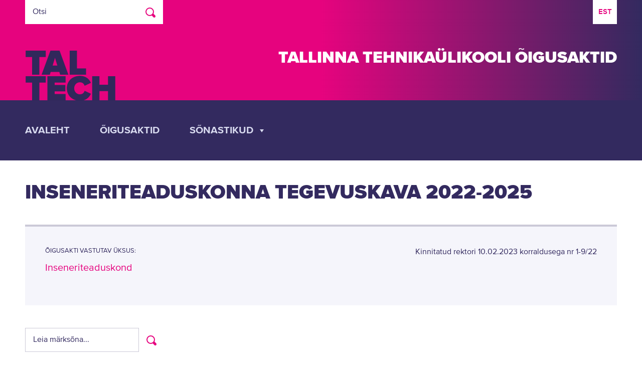

--- FILE ---
content_type: text/css
request_url: https://oigusaktid.taltech.ee/wp-content/themes/legislation/assets/plugins.css?ver=1.0.0
body_size: 1081
content:
/*
 ************************************************************
 *
 * CHILD-PLUGINS
 *
 ************************************************************
 *
 * ----------------------------------------------------------
 *
 * TABS
 *
 * ----------------------------------------------------------
 *
 * - WRAP
 */

#top .z-tabs
{
	font-family: "Proxima Nova";
	margin-top: 40px;
}

/*
 * - HREF
 */

#top .z-tabs a
{
	-webkit-transition: all 0.3s ease;
	   -moz-transition: all 0.3s ease;
	    -ms-transition: all 0.3s ease;
	     -o-transition: all 0.3s ease;
	        transition: all 0.3s ease;
}

#top .z-tabs > ul > li > a
{
	border-color: #dddddd;
	color: #332A5F;
}

#top .z-tabs > ul > li > a:hover
{
	color: #E6037E;
}

#top .z-tabs.z-multiline > ul > li > a
{
	text-transform: uppercase;
	letter-spacing: 0;
	font-weight: 600;
}

#top .z-tabs.clean.horizontal > ul > li.z-active > a,
#top .z-tabs .z-tabs-mobile > li > a
{
	color: #ffffff;
	border-color: #332a5f;
	background-color: #332a5f;
	-webkit-box-shadow: none;
	   -moz-box-shadow: none;
	        box-shadow: none;
}

/*
 * - LARGE
 */

@media only screen and (max-width: 989px)
{
	#top .z-tabs.large > ul > li > a
	{
		padding: 8px 16px;
		font-size: 14px;
	}
}

@media only screen and (max-width: 767px)
{
	#top .z-tabs.large > ul > li > a
	{
		padding: 16px;
		font-size: 14px;
	}
}

@media only screen and (min-width: 990px)
{
	#top .z-tabs.large > ul > li > a
	{
		padding: 16px 24px;
		font-size: 15px;
	}
}

/*
 * - HORIZONTAL
 */

#top .z-tabs.clean.horizontal > ul > li > a
{
	margin-right: 10px;
}

#top .z-tabs.clean.horizontal > ul > li:last-child > a
{
	margin-right: 0;
}

#top .z-tabs.clean.horizontal > .z-container > .z-content > .z-content-inner
{
	padding: 40px 0;
}

/*
 * - MOBILE
 */

#top .z-tabs .z-tabs-mobile
{
	border: none;
}

#top .z-tabs.mobile.top,
#top .z-tabs.mobile.top > .z-container
{
	margin-top: 30px;
}

#top .z-tabs.mobile > ul > li.z-active > a
{
	font-weight: 600;
}

#top .z-tabs.mobile > .z-container > .z-content > .z-content-inner
{
	padding: 0;
}

/*
 * ----------------------------------------------------------
 *
 * ACCORDION
 *
 * ----------------------------------------------------------
 *
 * - WIDGET
 */

#top .ui-widget
{
	font-family: "Proxima Nova";
}

#top .ui-widget-content
{
	border-color: #d9dbf045;
	color: #332a5f;
}

#top .ui-widget-content strong
{
	font-weight: 600;
}

/*
 * - ELEMENT
 */

#top .ui-accordion .ui-accordion-header
{
	padding: 1em;
	font-weight: 400;
	font-size: 110%;
}

#top .ui-accordion .ui-accordion-content
{
	padding: 1em;
}

/*
 * - CORNERS
 */

#top .ui-corner-all,
#top .ui-corner-top,
#top .ui-corner-bottom
{
	border-radius: 0;
}

/*
 * - STATE
 */

#top .ui-state-default
{
	border: none;
	background: #d9dbf045;
	color: #e6037e;
	-webkit-transition: all 0.3s ease;
	   -moz-transition: all 0.3s ease;
	    -ms-transition: all 0.3s ease;
	     -o-transition: all 0.3s ease;
	        transition: all 0.3s ease;
}

#top .ui-state-default:hover,
#top .ui-state-active
{
	background: #d9dbf0;
}

#top .ui-state-active .ui-icon
{
	background-image: url("http://download.jqueryui.com/themeroller/images/ui-icons_444444_256x240.png");
}

/*
 * ----------------------------------------------------------
 *
 * FILTER
 *
 * ----------------------------------------------------------
 *
 * - BASE
 */

#top .wpc-edit-filter-set
{
	display: none;
}

#top .wpc-filters-section
{
	margin-bottom: 40px;
}

#top .wpc-filters-main-wrap ul.wpc-filters-ul-list
{
	padding: 0;
	font-size: 14px;
	color: #332a5f;
}

#top .wpc-filters-main-wrap li.wpc-term-item:last-child
{
	margin-bottom: 0;
}

/*
 * - TITLE
 */

#top .wpc-filter-title
{
	margin-bottom: 20px;
	padding-bottom: 20px;
	border-bottom: 1px solid #332a5f30;
	text-transform: uppercase;
	font-weight: 600;
	font-size: 15px;
}

/*
 * - CHECKBOX
 */

#top .wpc-filters-main-wrap ul.wpc-filters-ul-list input
{
	margin-top: 3px;
}

#top .wpc-filters-main-wrap input[type="checkbox"]
{
	width: 19px;
	height: 19px;
	min-width: 19px;
	border-radius: 0;
}

#top .wpc-filters-main-wrap input[type="checkbox"]::after
{
	top: 0;
	left: 4px;
	width: 5px;
	height: 8px;
}

/*
 * - ITEM
 */

#top .wpc-filters-main-wrap li.wpc-term-item label
{
	white-space: nowrap;
	text-overflow: ellipsis;
	overflow: hidden;
	display: block;
	width: 100%;
}

#top .wpc-filters-main-wrap li.wpc-term-item a
{
	font-size: 15px;
	color: #332a5f;
}

#top .wpc-filters-main-wrap li.wpc-term-item a:hover
{
	color: #e6037e;
}

/*
 * - SORTING
 */

#top .wpc-orderby-select
{
	font-family: "Proxima Nova";
	font-weight: 400;
	font-size: 15px;
	width: 320px;
	padding: 15px;
	cursor: pointer;
	border-radius: 0;
	border: 1px solid #332a5f30;
	background-color: #ffffff;
	color: #332a5f;
}

#top .wpc-orderby-select option
{
	-webkit-appearance: none;
	   -moz-appearance: none;
	        appearance: none;
	font-family: "Arial";
	font-weight: 400;
	font-size: 15px;
	cursor: pointer;
}

--- FILE ---
content_type: text/css
request_url: https://oigusaktid.taltech.ee/wp-content/themes/legislation/assets/style.css?ver=1.0.0
body_size: 4002
content:
/*
 ************************************************************
 *
 * CHILD-FRAMEWORK
 *
 ************************************************************
 *
 * ----------------------------------------------------------
 *
 * GLOBAL
 *
 * ----------------------------------------------------------
 *
 * - FONT
 */

@font-face
{
	font-family: "Proxima Nova";
	src: url("../fonts/Mark Simonson - Proxima Nova Thin-webfont.woff2") format("woff2");
	font-weight: 200;
	font-style: normal;
}

@font-face
{
	font-family: "Proxima Nova";
	src: url("../fonts/394D58_11_0.woff2") format("woff2");
	font-weight: normal;
	font-style: normal;
}

@font-face
{
	font-family: "Proxima Nova";
	src: url("../fonts/Mark Simonson - Proxima Nova Semibold-webfont.woff2") format("woff2");
	font-weight: 500;
	font-style: normal;
}

@font-face
{
	font-family: 'Proxima Nova';
	src: url("../fonts/394D58_6_0.woff2") format("woff2");
	font-weight: 600;
	font-style: normal;
}

@font-face
{
	font-family: 'Proxima Nova';
	src: url("../fonts/394D58_2_0.woff2") format("woff2");
	font-weight: 800;
	font-style: normal;
}

/*
 * - TRANSITIONS
 */

a,
li,
ul,
ol,
dl,
dt,
dd,
h1,
h2,
h3,
h4,
h5,
h6,
span,
input,
button,
select,
strong,
textarea,
.button,
.toggler,
.colorbox,
.back,
.back::before
{
	-webkit-transition: all 0.3s ease;
	   -moz-transition: all 0.3s ease;
	    -ms-transition: all 0.3s ease;
	     -o-transition: all 0.3s ease;
	        transition: all 0.3s ease;
}

/*
 * - HTML
 */

*
{
	box-sizing: border-box;
}

html
{
	overflow-x: hidden;
}

body
{
	margin: 0;
	font-family: "Proxima Nova";
	font-size: 20px;
	color: #332a5f;
}

body .hide
{
	display: none !important;
}

/*
 * - TYPO
 */

#top a
{
	text-decoration: none;
	color: #e6037e;
}

#top a:hover
{
	color: #332a5f;
}

#top p
{
	line-height: 1.4;
}

#top strong
{
	font-weight: 600;
}

/*
 * - HEADING
 */

#top h1,
#top h2,
#top h3,
#top h4,
#top h5,
#top h6
{
	font-weight: 600;
	color: #E6037E;
}

#top h1
{
	font-size: 40px;
}

#top h2
{
	font-size: 27px
}

#top h3
{
	font-size: 24px
}

#top h4
{
	font-size: 20px
}

#top h5
{
	font-size: 18px
}

#top h6
{
	font-size: 16px
}

@media only screen and (max-width: 767px)
{

	#top h1
	{
		font-size: 32px;
	}

	#top h2
	{
		font-size: 24px
	}

	#top h3
	{
		font-size: 20px
	}

	#top h4
	{
		font-size: 18px
	}

	#top h5
	{
		font-size: 16px
	}

	#top h6
	{
		font-size: 14px
	}

}

/*
 * - ICON
 */

#top .icon
{
	display: flex;
	align-items: center;
}

#top .icon:before
{
	content: '';
	display: block;
	margin-top: 3px;
	margin-right: 15px;
	float: left;
	background-repeat: no-repeat;
	background-position: center;
	background-size: contain;
}

#top .icon.tel:before
{
	width: 15px;
	height: 25px;
	background-image: url("../img/phone.svg");
}

#top .icon.mail:before
{
	width: 23px;
	height: 16px;
	background-image: url("../img/email.svg");
}

#top .icon.search:before
{
	width: 20px;
	height: 21px;
	background-image: url("../img/loupe.svg");
}

#top .icon.doc:before
{
	flex: 0 0 14px;
	width: 14px;
	height: 18px;
	background-image: url("../img/doc.svg");
}

#top .icon.back:before
{
	width: 15px;
	height: 13px;
	background-image: url("../img/arrow_left.svg");
}

/*
 * ----------------------------------------------------------
 *
 * LIST
 *
 * ----------------------------------------------------------
 *
 * - WRAP
 */

#top ul
{
	margin: 0;
	padding: 0;
	list-style: none;
}

/*
 * - POSTS
 */

#top ul.posts li
{
	display: flex;
	align-items: center;
	margin-bottom: 10px;
	position: relative;
}

#top ul.posts + .load-more
{
	margin-top: 30px;
}

#top ul.posts li a
{
	white-space: nowrap;
	text-overflow: ellipsis;
	overflow: hidden;
	display: block;
	width: 100%;
}

@media only screen and (max-width: 767px)
{
	#top ul.posts li a
	{
		font-size: 13px;
	}
}

@media only screen and (min-width: 768px)
{
	#top ul.posts li a
	{
		font-size: 18px;
	}
}

#top ul.posts li .date
{
	display: inline-block;
	text-align: center;
	font-size: 16px;
	min-width: 100px;
	margin-right: 20px;
	padding: 10px 0;
	background-color: #d9dbf045;
}

@media only screen and (max-width: 767px)
{
	#top ul.posts li .date
	{
		min-width: 60px;
		margin-right: 10px;
		font-size: 13px;
	}
}

/*
 * ----------------------------------------------------------
 *
 * FORM
 *
 * ----------------------------------------------------------
 *
 * - PLACEHOLDER
 */

::-webkit-input-placeholder
{
	color: #332a5f;
	font-size: 16px;
}

::-moz-placeholder
{
	font-size: 16px;
	color: #332a5f;
}

:-ms-input-placeholder
{
	font-size: 16px;
	color: #332a5f;
}

:-moz-placeholder
{
	font-size: 16px;
	color: #332a5f;
}

/*
 * - INPUT
 */

#top input
{
	font-family: inherit;
	font-size: 16px;
	padding: 10px;
	border: 1px solid #332a5f40;
	border-radius: 0;
	background-color: #ffffff;
	color: #332a5f;
}

#top input:focus
{
	outline: none !important;
}

#top input[type="submit"]
{
	position: relative;
	top: 0;
	z-index: 2;
	height: 100%;
	padding: 0;
	cursor: pointer;
	border: none;
	text-align: right;
	font-weight: 600;
	font-size: 20px;

}

#top button
{
	padding: 0;
	cursor: pointer;
	border: 0;
	border-radius: 0;
	background-color: #ffffff;
}

#top button:focus
{
    outline: none !important;
}

/*
 * - BUTTON
 */

#top .button
{
	display: inline-block;
	min-width: 120px;
	margin: 0;
	padding: 20px;
	text-align: center;
	text-transform: uppercase;
	font-weight: 600;
	border: 1px solid #332a5f30;
	cursor: pointer;
}

#top .button:hover,
#top .button.active
{
	background-color: #e6037e;
	border-color: #e6037e;
	color: #ffffff;
}

@media only screen and (max-width: 767px)
{
	#top .button
	{
		width: 100%;
		font-size: 16px;
	}
}

@media only screen and (min-width: 768px)
{
	#top .button
	{
		font-size: 21px;
	}
}

/*
 * ----------------------------------------------------------
 *
 * WRAP
 *
 * ----------------------------------------------------------
 *
 * - MAIN
 */

#top .main
{
	display: block;
	padding: 20px 0;
	min-height: 720px;
}

#top.single-format-standard .main
{
	padding-bottom: 0;
}

/*
 * - SECTION
 */

#top section
{
	padding: 20px 0;
}

/*
 * - CONTAINER
 */

#top .flex-container
{
	display: flex;
}

#top .container
{
	width: 1340px;
	margin: 0 auto;
	position: relative;
}

@media (max-width: 1439px)
{
	#top .container
	{
		width: 1180px;
	}
}

@media (max-width: 1279px)
{
	#top .container
	{
		width: 960px;
	}
}

@media (max-width: 989px)
{
	#top .container
	{
		width: 100%;
		padding: 0 30px;
	}
}

@media (max-width: 380px)
{
	#top .container
	{
		padding: 0 20px;
	}
}

/*
 * - COLORBOX
 */

#top .colorbox
{
	padding: 40px;
}

@media (max-width: 989px)
{

	#top .colorbox
	{
		padding: 30px;
	}

}

#top .colorbox-lightgray
{
	background-color: #d9dbf045;
}

/*
 * ----------------------------------------------------------
 *
 ************************************************************
 *
 * CHILD-HEADER
 *
 ************************************************************
 *
 * ----------------------------------------------------------
 *
 * HEADER
 *
 * ----------------------------------------------------------
 *
 * - WRAP
 */

#top .header
{
	color: #ffffff;
}

#top .header .container
{
	height: 100%;
}

#top .header .navigation
{
	background: #332a5f;
}

/*
 * - INFO
 */

#top .header .info
{
	margin-bottom: 60px;
	text-transform: uppercase;
	font-weight: 700;
	font-size: 33px;
}

@media (max-width: 1279px)
{
	#top .header .info
	{
		margin-bottom: 80px;
		font-size: 24px;
	}
}

@media (max-width: 989px)
{
	#top .header .info
	{
		width: 50%;
	}
}

@media (max-width: 767px)
{
	#top .header .info
	{
		width: 100%;
		margin-top: 70px;
		margin-bottom: 0;
		text-align: right;
		font-size: 18px;
	}
}

/*
 * - LOGO
 */

#top .header .logo
{
	position: absolute;
	bottom: -1px;
	left: 0;
}

@media (max-width: 989px)
{
	#top .header .logo
	{
		left: 30px;
	}
}

@media (max-width: 380px)
{
	#top .header .logo
	{
		left: 20px;
	}
}

#top .header .logo a
{
	display: block;
	width: 180px;
	height: 100px;
	background-image: url("../img/logo.svg");
	background-repeat: no-repeat;
	background-position: center;
	background-size: contain;
	text-indent: -99999px;
}

@media (max-width: 480px)
{
	#top .header .logo a
	{
		width: 144px;
		height: 80px;
	}
}

/*
 * - SEARCHBOX
 */

#top .header .searchbox
{
	position: absolute;
	top: 0;
	left: 0;
}

#top .header .searchbox form
{
	display: flex;
	align-items: center;
	height: 48px;
}

@media (max-width: 380px)
{
	#top .header .searchbox form
	{
		width: 200px;
	}
}

#top .header .searchbox input
{
	height: 100%;
	padding-left: 15px;
	padding-right: 15px;
	border: 0;
}

@media (max-width: 380px)
{
	#top .header .searchbox input
	{
		padding-right: 10px;
	}
}

#top .header .searchbox button
{
	height: 100%;
	padding-right: 15px;
	padding-left: 15px;
}

#top .header .searchbox button .icon:before
{
	margin-top: 0;
	margin-right: 0;
}

/*
 * - LANG
 */

#top .header .lang
{
	position: absolute;
	top: 0;
	right: 0;
	display: flex;
}

#top .header .lang > div
{
	padding: 0;
	border: none;
}

#top .header .lang ul,
#top .header .lang li
{
	display: flex;
    text-align: center;
}

#top .header .lang li a
{
	width: 48px;
	height: 48px;
	line-height: 48px;
	padding: 0;
	color: #ffffff;
	font-size: 15px;
	font-weight: 500;
	opacity: 1;
}

#top .header .lang li.wpml-ls-current-language a
{
	background: #ffffff;
	color: #e6037e;
}

#top .header .lang li a:not(.wpml-ls-current-language):hover
{
	opacity: 0.8;
}

#top .header .lang li.wpml-ls-item-et 
{
	order: 1;
}

#top .header .lang li.wpml-ls-item-en
{
	order: 2;
}

/*
 * - MENU
 */

#top .header ul.mega-menu > li.mega-menu-item > a.mega-menu-link
{
	font-weight: 600 !important;
}

@media (max-width: 1279px)
{
	#top .header ul.mega-menu > li.mega-menu-item > a.mega-menu-link
	{
		font-size: 18px !important;
	}
}

@media (max-width: 989px)
{
	#top .header ul.mega-menu ul.mega-sub-menu 
	{
		padding: 10px 0 !important;
	}
}

/*
 * ----------------------------------------------------------
 *
 * HEADER: TOP
 *
 * ----------------------------------------------------------
 *
 * - WRAP
 */

#top .header .top
{
	position: relative;
	height: 200px;
	background: #e6037e;
	background: linear-gradient(90deg, #e6037e 50%, #332a5f 100%);
}

@media (max-width: 480px)
{
	#top .header .top
	{
		height: 240px;
	}
}

/*
 * - CONTAINER
 */

#top .header .top .container
{
	display: flex;
	align-items: flex-end;
	justify-content: flex-end;
}

@media (max-width: 767px)
{
	#top .header .top .container
	{
		align-items: flex-start;
	}
}

/*
 * ----------------------------------------------------------
 *
 ************************************************************
 *
 * CHILD-FOOTER
 *
 ************************************************************
 *
 * ----------------------------------------------------------
 *
 * FOOTER
 *
 * ----------------------------------------------------------
 *
 * - WRAP
 */

#top .footer
{
	height: 120px;
	padding: 20px 0;
	background: #332a5f;
	font-weight: 500;
	font-size: 18px;
	color: #ffffff;
}

@media only screen and (max-width: 767px)
{
	#top .footer
	{
		height: auto;
		padding: 40px 0;
		font-size: 16px;
	}
}

/*
 * - CONTAINER
 */

#top .footer .container
{
	display: flex;
	align-items: center;
	justify-content: space-between;
	height: 100%;
}

@media only screen and (max-width: 767px)
{
	#top .footer .container
	{
		flex-direction: column;
		align-items: flex-start;
		justify-content: flex-start;
	}
}

/*
 * - TYPO
 */

#top .footer a
{
	color: #d9dbf0;
}

#top .footer a:hover
{
	color: #ffffff;
}

#top .footer .goto a
{
	text-transform: uppercase;
}

/*
 * - CONTACT
 */

#top .footer .contact
{
	display: flex;
}

@media only screen and (max-width: 767px)
{

	#top .footer .contact
	{
		flex: 2;
		flex-direction: column;
		align-items: flex-start;
		width: 100%;
		margin: 30px 0;
		padding: 30px 0;
		border-top: 1px solid #ffffff30;
		border-bottom: 1px solid #ffffff30;
	}

	#top .footer .contact > div
	{
		width: 100%;
	}

}

#top .footer .contact a
{
	margin-right: 40px;
}

#top .footer .contact a:last-of-type
{
	margin-right: 0;
}

@media (max-width: 989px)
{
	#top .footer .contact a
	{
		margin-right: 30px;
	}
}

@media (max-width: 767px)
{
	#top .footer .contact a:not(:last-child)
	{
		margin-bottom: 20px;
	}
}

/*
 * ----------------------------------------------------------
 *
 ************************************************************
 *
 * CHILD-CONTENT
 *
 ************************************************************
 *
 * ----------------------------------------------------------
 *
 * GLOBAL
 *
 * ----------------------------------------------------------
 *
 * - HIGHLIGHT
 */

#top .highlight
{
	background: #332a5f;
	color: #ffffff;
}

/*
 * ----------------------------------------------------------
 *
 * DOCS
 *
 * ----------------------------------------------------------
 *
 * - WRAP
 */

#top .docs ul
{
	display: flex;
	flex-flow: column wrap;
	margin-top: 20px;
}

@media only screen and (max-width: 989px)
{
	#top .docs ul
	{
		align-content: flex-start;
	}
}

@media only screen and (min-width: 990px)
{
	#top .docs ul
	{
		align-content: flex-end;
	}
}

/*
 * - LIST
 */

#top .docs li
{
	margin: 5px 0;
}

/*
 * - HREF
 */

@media only screen and (max-width: 767px)
{
	#top .docs a
	{
		font-size: 14px;
	}
}

@media only screen and (min-width: 768px)
{
	#top .docs a
	{
		font-size: 17px;
	}
}

/*
 * - SPAN
 */

#top .docs span[class*="simple-icon-"]
{
	padding-top: 5px;
	margin-right: 5px;
}

#top .docs span[class*="simple-icon-"] svg
{
	display: block;
}

@media only screen and (max-width: 767px)
{
	#top .docs span[class*="simple-icon-"]
	{
		width: 14px;
		height: 14px;
	}
}

@media only screen and (min-width: 768px)
{
	#top .docs span[class*="simple-icon-"]
	{
		width: 24px;
		height: 24px;
	}
}

/*
 * ----------------------------------------------------------
 *
 * TABLEPRESS
 *
 * ----------------------------------------------------------
 *
 * - WRAP
 */

#top .tablepress
{
	--head-bg-color: #f5f5f5;
}

/*
 * ----------------------------------------------------------
 *
 * SMART PROCESSES
 *
 * ----------------------------------------------------------
 *
 * - WRAP
 */

#top .processes ul
{
	background-color: #ffffff;
	-webkit-box-shadow: 3px 3px 3px 1px #ccd0dc30;
	   -moz-box-shadow: 3px 3px 3px 1px #ccd0dc30;
	        box-shadow: 3px 3px 3px 1px #ccd0dc30;
}

@media only screen and (max-width: 989px)
{

	#top .processes
	{
		width: 100%;
		margin-bottom: 30px;
	}

	#top .processes ul
	{
		padding: 20px;
		font-size: 14px;
	}

}

@media only screen and (min-width: 990px)
{
	#top .processes
	{
		position: relative;
	}

	#top .processes ul
	{
		position: absolute;
		top: 98px;
		left: 0;
		padding: 30px;
		min-width: 480px;
		font-size: 16px;
	}

}

@media only screen and (min-width: 768px) and (max-width: 1279px)
{
	#top .processes ul
	{
		top: 92px;
	}
}

/*
 * - BUTTON
 */

@media only screen and (max-width: 767px)
{
	#top .processes .button
	{
		width: 100%;
	}
}

@media only screen and (min-width: 768px) and (max-width: 1279px)
{
	#top .processes .button
	{
		font-size: 18px;
	}
}

/*
 * ----------------------------------------------------------
 *
 * HEADBAR
 *
 * ----------------------------------------------------------
 *
 * - WRAP
 */

#top .headbar
{
	display: flex;
	flex-flow: row wrap;
	align-items: center;
	justify-content: space-between;
	width: 100%;
	margin-bottom: 40px;
	padding-bottom: 40px;
	border-bottom: 4px solid #332a5f40;
}

@media only screen and (max-width: 767px)
{

	#top .headbar > div
	{
		width: 100%;
	}

	#top .headbar
	{
		margin-bottom: 30px;
		padding-bottom: 30px;
	}

}

/*
 * - BREADS
 */

#top .headbar .breads
{
	width: 100%;
}

#top .headbar .breads .separator
{
	margin: 0 10px;
}

#top .headbar .breads p
{
	display: flex;
	line-height: 1.8;
	font-size: 15px;
}

#top .headbar .breads p > a
{
	display: inline-block;
	width: 100%;
	overflow: hidden;
	white-space: nowrap;
	text-overflow: ellipsis;
}

@media only screen and (max-width: 1279px)
{

	#top .headbar .breads p
	{
		flex-flow: column wrap;
	}

	#top .headbar .breads .separator
	{
		display: none;
	}
	
	#top .headbar .breads p > .breadcrumb_last
	{
		display: inline-block;
		width: 100%;
		overflow: hidden;
		white-space: nowrap;
		text-overflow: ellipsis;
	}

}

@media only screen and (min-width: 1280px)
{
	#top .headbar .breads p > a
	{
		width: auto;
		max-width: 300px;
	}
}

/*
 * - TITLE
 */

#top .headbar .title
{
	margin: 0;
	line-height: 1.2;
	text-transform: uppercase;
	font-weight: 700;
	color: #332a5f;
}

/*
 * - CHILDS
 */

#top .headbar .childs
{
	display: none;
	margin-top: 40px;
}

#top .headbar .childs a
{
	font-size: 16px;
}

@media only screen and (max-width: 767px)
{

	#top .headbar .childs
	{
		margin-top: 30px;
	}

}

/*
 * - BUTTON
 */

#top .headbar .report .button
{
	font-size: 16px;
}

@media only screen and (max-width: 989px)
{
	#top .headbar .report
	{
		margin-top: 30px;
	}
}

/*
 * ----------------------------------------------------------
 *
 * MODULES
 *
 * ----------------------------------------------------------
 *
 * - WRAP
 */

#top .modules
{
	display: flex;
	justify-content: space-between;
}

@media only screen and (max-width: 989px)
{

	#top .modules
	{
		flex-flow: column wrap;
	}

	#top .modules > div
	{
		width: 100%;
	}

}

@media only screen and (min-width: 990px)
{

	#top .modules
	{
		flex-flow: row wrap;
	}

	#top .modules > div.processes
	{
		width: 30%;
	}

	#top .modules > div.revisions
	{
		width: calc(70% - 30px);
	}

	#top .modules > div.docs
	{
		width: 100%;
	}

}

/*
 * - REVISIONS
 */

#top .modules .revisions
{
	flex-grow: 1;
}

@media only screen and (max-width: 989px)
{

	#top .modules .revisions
	{
		text-align: left;
		font-size: 14px;
	}

}

@media only screen and (min-width: 990px)
{

	#top .modules .revisions
	{
		text-align: right;
		font-size: 16px;
	}

}

/*
 * - DEPARTMENTS
 */

#top .modules .departments
{
	margin-bottom: 20px;
}

#top .modules .departments .title
{
	display: block;
	margin-bottom: 10px;
	text-transform: uppercase;
	font-size: 13px;
}

/*
 * ----------------------------------------------------------
 *
 ************************************************************
 *
 * CHILD-POSTS
 *
 ************************************************************
 *
 * ----------------------------------------------------------
 *
 * ARCHIVE
 *
 * ----------------------------------------------------------
 *
 * - CONTAINER
 */

#top .archive .container
{
	display: flex;
	justify-content: space-between;
}

@media only screen and (max-width: 767px)
{
	#top .archive .container
	{
		flex-flow: column wrap;
	}
}

@media only screen and (min-width: 768px)
{
	#top .archive .container
	{
		flex-flow: row wrap;
	}
}

/*
 * - COLS
 */

@media only screen and (max-width: 989px)
{

	#top .archive .sidebar,
	#top .archive .content
	{
		width: 100%;
	}

	#top .archive .sidebar
	{
		margin-bottom: 20px;
	}

}

@media only screen and (min-width: 990px)
{

	#top .archive .sidebar
	{
		width: 30%;
	}

	#top .archive .content
	{
		width: calc(70% - 40px);
	}

}

/*
 * - HEADBAR
 */

@media only screen and (max-width: 767px)
{

	#top .archive .headbar .heading,
	#top .archive .headbar .sorting
	{
		width: 100%;
	}

	#top .archive .headbar .sorting
	{
		margin-top: 20px;
	}

}

/*
 * - SIDEBAR
 */

#top .archive .sidebar
{
	padding: 20px;
	background-color: #d9dbf045;
}

/*
 * ----------------------------------------------------------
 *
 * SEARCH
 *
 * ----------------------------------------------------------
 *
 * - WRAP
 */

#top.search .count
{
	color: #e6037e;
}

/*
 * ----------------------------------------------------------
 *
 * SINGLE
 *
 * ----------------------------------------------------------
 *
 * - WRAP
 */

#top.single .legislation
{
	margin-bottom: 40px;
}

/*
 * - HEADBAR
 */

#top.single .headbar
{
	margin-bottom: 0;
}

#top.single .headbar .heading
{
	width: 100%;
}

#top.single.postid-7105 .headbar .heading,
#top.single.postid-5816 .headbar .heading
{
	width: auto;
}

#top.single .headbar .title.icon::before
{
	position: relative;
	top: 3px;
	width: 30px;
	flex: 0 0 30px;
	height: 40px;
	margin-right: 30px;
}

@media only screen and (max-width: 767px)
{

	#top.single .headbar .title.icon
	{
		align-items: start;
	}

	#top.single .headbar .title.icon::before
	{
		top: 10px;
	}

}

/*
 * - KEYWORD
 */

#top.single .keyword
{
	margin-top: 45px;
	display: flex;
align-items: center;
height: 48px;
}

#top.single .keyword input
{
	height: 100%;
	padding-left: 15px;
	padding-right: 15px;
}

@media (max-width: 380px)
{
	#top.single .keyword input
	{
		padding-right: 10px;
	}
}

#top.single .keyword button
{
	height: 100%;
	padding-right: 15px;
	padding-left: 15px;
}

#top.single .keyword button .icon:before
{
	margin-top: 0;
	margin-right: 0;
}

/*
 * - CONTENT
 */

#top.single .content
{
	margin-top: 45px;
}

#top.single .content h1
{
	color: #e6037e;
}

/*
 * - BOTTOM
 */

#top.single .bottom
{
	margin-top: 80px;
	padding-top: 60px;
	text-align: right;
	border-top: 2px solid #d9dbf0;
}

@media (max-width: 430px)
{
	#top.single .bottom
	{
		margin-top: 60px;
		padding-top: 40px;
	}
}

#top.single .bottom h4
{
	margin: 0;
	font-weight: 600;
}

#top.single .bottom .text
{
	margin-top: 30px;
	line-height: 1.2;
	font-size: 17px;
}

/*
 * - CTA
 */

#top.single .cta
{
	display: flex;
	align-items: center;
	height: 125px;
	background: #d9dbf0;
}

@media (max-width: 430px)
{
	#top.single .cta
	{
		height: 100px;
	}
}

/*
 * - BACK
 */

#top.single .back
{
	display: inline-flex;
	font-weight: 600;
	color: #332a5f;
	text-transform: uppercase;
	opacity: 1;
}

#top.single .back:before
{
	position: relative;
	top: 3px;
	right: 0;
	margin-right: 25px;
}

#top.single .back:hover
{
	opacity: 0.8;
}

#top.single .back:hover:before
{
	right: 3px;
}

/*
 * ----------------------------------------------------------
 * 
 ************************************************************
 *
 * CHILD-PAGES
 *
 ************************************************************
 *
 * ----------------------------------------------------------
 *
 * MODIFIED
 *
 * ----------------------------------------------------------
 *
 * - BUTTON
 */

#top .modified .load-modified
{
	margin-top: 30px;
}

/*
 * ----------------------------------------------------------
 *
 * GLOSSARY
 *
 * ----------------------------------------------------------
 *
 * - ROW
 */

#top .glossary dl
{
	display: flex;
	flex-flow: row wrap;
	justify-content: space-between;
	border-top: 1px solid #d9dbf045;
	padding: 10px 0;
	margin: 0;
}

#top .glossary dl:last-child
{
	border-bottom: 1px solid #d9dbf045;
}

/*
 * - COL
 */

#top .glossary dt,
#top .glossary dd
{
	margin: 0;
}

#top .glossary dt
{
	font-size: 14px;
	font-weight: 500;
	background: #d9dbf045;
}

#top .glossary dd
{
	font-size: 15px;
	align-self: center;
	padding: 10px 0;
}

@media only screen and (max-width: 989px)
{

	#top .glossary dt,
	#top .glossary dd
	{
		width: 100%;
	}

	#top .glossary dt
	{
		padding: 10px;
	}

}

@media only screen and (min-width: 990px)
{

	#top .glossary dt
	{
		width: 240px;
		padding: 20px;
	}

	#top .glossary dd
	{
		width: calc(100% - 270px);
	}

}

--- FILE ---
content_type: image/svg+xml
request_url: https://oigusaktid.taltech.ee/wp-content/themes/legislation/img/email.svg
body_size: 219
content:
<svg xmlns="http://www.w3.org/2000/svg" width="23.543" height="16.775" viewBox="0 0 23.543 16.775">
  <g id="email" transform="translate(0 -33.085)">
    <path id="Path_10" data-name="Path 10" d="M167.1,48.886c0-.027.019-.053.017-.08l-7.185,6.923,7.176,6.7c0-.048-.009-.1-.009-.145Z" transform="translate(-143.571 -14.113)" fill="#e6037e"/>
    <path id="Path_11" data-name="Path 11" d="M25.146,126.9l-2.933,2.822a.767.767,0,0,1-1.055.008l-2.925-2.726-7.223,6.962a1.664,1.664,0,0,0,.562.112H31.79a1.663,1.663,0,0,0,.807-.222Z" transform="translate(-9.884 -84.22)" fill="#e6037e"/>
    <path id="Path_12" data-name="Path 12" d="M17.291,43.894,28.256,33.332a1.662,1.662,0,0,0-.847-.247H7.191a1.666,1.666,0,0,0-1.061.4Z" transform="translate(-5.503)" fill="#e6037e"/>
    <path id="Path_13" data-name="Path 13" d="M0,52.1V65.242a1.668,1.668,0,0,0,.072.435l7.133-6.869Z" transform="translate(0 -17.07)" fill="#e6037e"/>
  </g>
</svg>


--- FILE ---
content_type: image/svg+xml
request_url: https://oigusaktid.taltech.ee/wp-content/themes/legislation/img/arrow_left.svg
body_size: 90
content:
<svg xmlns="http://www.w3.org/2000/svg" width="12.469" height="10.469" viewBox="0 0 12.469 10.469">
  <g id="Component_1_22" data-name="Component 1 – 22" transform="translate(12.469 10.469) rotate(180)">
    <g id="right" transform="translate(-48.907)">
      <g id="Group_32" data-name="Group 32" transform="translate(48.907)">
        <path id="Path_8" data-name="Path 8" d="M50.141,0,48.907,1.234l4,4-4,4,1.234,1.234,5.234-5.234Z" transform="translate(-48.907)" fill="#e6037e"/>
      </g>
    </g>
    <g id="right-2" data-name="right" transform="translate(-42.907)">
      <g id="Group_32-2" data-name="Group 32" transform="translate(48.907)">
        <path id="Path_8-2" data-name="Path 8" d="M50.141,0,48.907,1.234l4,4-4,4,1.234,1.234,5.234-5.234Z" transform="translate(-48.907)" fill="#e6037e"/>
      </g>
    </g>
  </g>
</svg>


--- FILE ---
content_type: image/svg+xml
request_url: https://oigusaktid.taltech.ee/wp-content/themes/legislation/img/logo.svg
body_size: 416
content:
<svg xmlns="http://www.w3.org/2000/svg" width="144.311" height="80.783" viewBox="0 0 144.311 80.783">
  <g id="Logo" transform="translate(-139 -86.783)">
    <path id="Path_1" data-name="Path 1" d="M10.357,38.827V10.245H0V0H32.347V10.245h-10.3V38.827Z" transform="translate(139 86.783)" fill="#31285b"/>
    <path id="Path_2" data-name="Path 2" d="M103.948,38.827l-1.385-4.541H88.672l-1.39,4.541H74.032L88.267,0h14.7L117.2,38.827Zm-8.331-27.3L91.8,24.041h7.638Z" transform="translate(90.617 86.783)" fill="#31285b"/>
    <path id="Path_3" data-name="Path 3" d="M204.7,38.827V0h11.69V28.582h14.64V38.827Z" transform="translate(5.219 86.783)" fill="#31285b"/>
    <path id="Path_4" data-name="Path 4" d="M10.357,157.907V129.325H0V119.08H32.347v10.245h-10.3v28.582Z" transform="translate(139 8.959)" fill="#31285b"/>
    <path id="Path_5" data-name="Path 5" d="M101.083,157.907V119.08h29.284v10.245H112.773v3.842h17.189v10.245H112.773v4.25h17.594v10.245Z" transform="translate(72.938 8.959)" fill="#31285b"/>
    <path id="Path_6" data-name="Path 6" d="M191.332,137.316c0-11.992,9.146-20.083,21.236-20.083,10.13,0,15.219,5.937,17.537,11.293l-10.069,4.714a8.2,8.2,0,0,0-7.468-5.646c-5.612,0-9.372,4.306-9.372,9.722s3.76,9.722,9.372,9.722a8.2,8.2,0,0,0,7.468-5.648l10.069,4.657c-2.257,5.181-7.407,11.352-17.537,11.352C200.478,157.4,191.332,149.249,191.332,137.316Z" transform="translate(13.957 10.166)" fill="#31285b"/>
    <path id="Path_7" data-name="Path 7" d="M334.651,157.907V143.064H320.822v14.843h-11.69V119.08h11.69v13.739h13.829V119.08h11.69v38.827Z" transform="translate(-63.031 8.959)" fill="#31285b"/>
  </g>
</svg>


--- FILE ---
content_type: image/svg+xml
request_url: https://oigusaktid.taltech.ee/wp-content/themes/legislation/img/loupe.svg
body_size: 118
content:
<svg xmlns="http://www.w3.org/2000/svg" width="20.989" height="21.068" viewBox="0 0 20.989 21.068">
  <g id="loupe" transform="translate(-0.96)">
    <g id="Group_34" data-name="Group 34" transform="translate(0.96)">
      <path id="Path_16" data-name="Path 16" d="M21.24,16.6l-3.468-3.468a9.566,9.566,0,0,0,1.051-4.2,8.932,8.932,0,1,0-8.932,8.932,9.566,9.566,0,0,0,4.2-1.051l3.468,3.468a2.539,2.539,0,0,0,3.678,0A2.738,2.738,0,0,0,21.24,16.6ZM9.892,15.762a6.83,6.83,0,1,1,6.83-6.83A6.816,6.816,0,0,1,9.892,15.762Z" transform="translate(-0.96)" fill="#e6037e"/>
    </g>
  </g>
</svg>


--- FILE ---
content_type: application/javascript
request_url: https://oigusaktid.taltech.ee/wp-content/themes/legislation/assets/main.js?ver=1.0.0
body_size: 798
content:
$(function()
{
	$(".accordion").accordion({header: 'h3', active: false, collapsible: true, heightStyle: 'content', navigation: true  });
});

(function($)
{
	if($('.archive ul.posts li').length < 30)
	{
		$('.archive a.load-more').remove();
	}
	if($('.archive ul.posts li').length > 30)
	{
		$('.archive a.load-more').add();
		$('.archive ul.posts li:gt(30)').addClass('hide');
	}
	$('.archive a.load-more').click(function ()
	{
		$('.archive a.load-more').remove();
		$('.archive ul.posts li').removeClass('hide');
	});

}(jQuery));

(function($)
{
	var mouse_is_inside = false;
	$('.processes ul').hover(function()
	{
		mouse_is_inside=true;
	}, function(){
		mouse_is_inside=false;
	});
	$('.processes ul').hide();
	$('.processes .button').click(function()
	{
		$('.processes ul').toggle();
		$('.processes .button').toggleClass('active');
	});
	/* $(".processes ul").mouseleave(function(){
	 * $(this).hide();
	 * }); */
	$("body").mouseup(function()
	{ 
		if(! mouse_is_inside) $('.processes ul').hide();
		if(! mouse_is_inside) $('.processes .button').removeClass('active');
	});
}(jQuery));

function findKeyword()
{
	var searchText = document.getElementById('findKeyword').value.trim();
	var contentElement = document.getElementById('content');
	var content = contentElement.innerHTML;

	// Remove existing highlights

	contentElement.innerHTML = content.replace(/<span class="highlight">([^<]*)<\/span>/g, "$1");

	var highlightedContent;

	if (searchText === "")
	{
		highlightedContent = contentElement.innerHTML;
	}
	else
	{
		highlightedContent = contentElement.innerHTML.replace(/(<[^>]*>)([^<]*)(<\/[^>]*>|$)/g, function(match, p1, p2, p3)
		{
			return p1 + p2.replace(new RegExp("(" + searchText + ")", "gi"), "<span class='highlight'>$1</span>") + p3;
		});
	}

	var tempElement = document.createElement("div");

	tempElement.innerHTML = highlightedContent;

	// replace the original content with the highlighted content

	while (contentElement.firstChild)
	{
		contentElement.removeChild(contentElement.firstChild);
	}

	while (tempElement.firstChild)
	{
		contentElement.appendChild(tempElement.firstChild);
	}

	// scroll to the first occurrence of the highlighted text

	var firstHighlight = contentElement.querySelector(".highlight");

	if (firstHighlight)
	{
		firstHighlight.scrollIntoView({behavior: "smooth"});
	}
	else
	{
		// alert("No match found");
	}
}

document.addEventListener("keydown", function(event)
{
	if (event.key === "Escape")
	{
		var contentElement = document.getElementById("content");
		var highlights = contentElement.querySelectorAll(".highlight");
		for (var i = 0; i < highlights.length; i++)
		{
			var highlight = highlights[i];
			highlight.outerHTML = highlight.innerHTML;
		}
	}
});

--- FILE ---
content_type: image/svg+xml
request_url: https://oigusaktid.taltech.ee/wp-content/themes/legislation/img/phone.svg
body_size: 138
content:
<svg xmlns="http://www.w3.org/2000/svg" width="15.797" height="25.068" viewBox="0 0 15.797 25.068">
  <g id="phone" transform="translate(-71.6)">
    <g id="Group_33" data-name="Group 33" transform="translate(71.6)">
      <path id="Path_9" data-name="Path 9" d="M86.7.7v0A2.372,2.372,0,0,0,85.017,0H73.977A2.385,2.385,0,0,0,71.6,2.377V22.688a2.387,2.387,0,0,0,2.377,2.38H85.02A2.387,2.387,0,0,0,87.4,22.691V2.38A2.372,2.372,0,0,0,86.7.7ZM79.5,23.454h0a.642.642,0,1,1,.642-.642A.642.642,0,0,1,79.5,23.454Zm6.011-4.032a1.554,1.554,0,0,1-1.554,1.554H75.039a1.554,1.554,0,0,1-1.554-1.554V4.286a1.554,1.554,0,0,1,1.554-1.554h8.919a1.554,1.554,0,0,1,1.554,1.554Z" transform="translate(-71.6)" fill="#e6037e"/>
    </g>
  </g>
</svg>


--- FILE ---
content_type: application/javascript
request_url: https://oigusaktid.taltech.ee/wp-content/themes/legislation/tabs/assets/js/zozo.tabs.min.js?ver=1.0.0
body_size: 12292
content:
/**************************************************************************
*	@name		    Zozo UI Tabs
*	@descripton	    Create awesome tabbed content area
*	@version	    7.0
*   @Licenses: 	    http://codecanyon.net/licenses/
*   @requires       jQuery v3.0 or later
*	@copyright      Copyright (c) 2021 Zozo UI
*   @author         Zozo UI
*   @URL:           http://www.zozoui.com/tabs
* This files should be not used in production.
***************************************************************************/
!function(t){(jQuery.browser=jQuery.browser||{}).mobile=/(android|ipad|playbook|silk|bb\d+|meego).+mobile|avantgo|bada\/|blackberry|blazer|compal|elaine|fennec|hiptop|iemobile|ip(hone|od)|iris|kindle|lge |maemo|midp|mmp|netfront|opera m(ob|in)i|palm( os)?|phone|p(ixi|re)\/|plucker|pocket|psp|series(4|6)0|symbian|treo|up\.(browser|link)|vodafone|wap|windows (ce|phone)|xda|xiino/i.test(t)||/1207|6310|6590|3gso|4thp|50[1-6]i|770s|802s|a wa|abac|ac(er|oo|s\-)|ai(ko|rn)|al(av|ca|co)|amoi|an(ex|ny|yw)|aptu|ar(ch|go)|as(te|us)|attw|au(di|\-m|r |s )|avan|be(ck|ll|nq)|bi(lb|rd)|bl(ac|az)|br(e|v)w|bumb|bw\-(n|u)|c55\/|capi|ccwa|cdm\-|cell|chtm|cldc|cmd\-|co(mp|nd)|craw|da(it|ll|ng)|dbte|dc\-s|devi|dica|dmob|do(c|p)o|ds(12|\-d)|el(49|ai)|em(l2|ul)|er(ic|k0)|esl8|ez([4-7]0|os|wa|ze)|fetc|fly(\-|_)|g1 u|g560|gene|gf\-5|g\-mo|go(\.w|od)|gr(ad|un)|haie|hcit|hd\-(m|p|t)|hei\-|hi(pt|ta)|hp( i|ip)|hs\-c|ht(c(\-| |_|a|g|p|s|t)|tp)|hu(aw|tc)|i\-(20|go|ma)|i230|iac( |\-|\/)|ibro|idea|ig01|ikom|im1k|inno|ipaq|iris|ja(t|v)a|jbro|jemu|jigs|kddi|keji|kgt( |\/)|klon|kpt |kwc\-|kyo(c|k)|le(no|xi)|lg( g|\/(k|l|u)|50|54|\-[a-w])|libw|lynx|m1\-w|m3ga|m50\/|ma(te|ui|xo)|mc(01|21|ca)|m\-cr|me(rc|ri)|mi(o8|oa|ts)|mmef|mo(01|02|bi|de|do|t(\-| |o|v)|zz)|mt(50|p1|v )|mwbp|mywa|n10[0-2]|n20[2-3]|n30(0|2)|n50(0|2|5)|n7(0(0|1)|10)|ne((c|m)\-|on|tf|wf|wg|wt)|nok(6|i)|nzph|o2im|op(ti|wv)|oran|owg1|p800|pan(a|d|t)|pdxg|pg(13|\-([1-8]|c))|phil|pire|pl(ay|uc)|pn\-2|po(ck|rt|se)|prox|psio|pt\-g|qa\-a|qc(07|12|21|32|60|\-[2-7]|i\-)|qtek|r380|r600|raks|rim9|ro(ve|zo)|s55\/|sa(ge|ma|mm|ms|ny|va)|sc(01|h\-|oo|p\-)|sdk\/|se(c(\-|0|1)|47|mc|nd|ri)|sgh\-|shar|sie(\-|m)|sk\-0|sl(45|id)|sm(al|ar|b3|it|t5)|so(ft|ny)|sp(01|h\-|v\-|v )|sy(01|mb)|t2(18|50)|t6(00|10|18)|ta(gt|lk)|tcl\-|tdg\-|tel(i|m)|tim\-|t\-mo|to(pl|sh)|ts(70|m\-|m3|m5)|tx\-9|up(\.b|g1|si)|utst|v400|v750|veri|vi(rg|te)|vk(40|5[0-3]|\-v)|vm40|voda|vulc|vx(52|53|60|61|70|80|81|83|85|98)|w3c(\-| )|webc|whit|wi(g |nc|nw)|wmlb|wonu|x700|yas\-|your|zeto|zte\-/i.test(t.substr(0,4))}(navigator.userAgent||navigator.vendor||window.opera),function(t,e,n,s){var a,o,r;e.console||(e.console={}),e.console.log||(e.console.log=function(){}),t.fn.extend({hasClasses:function(e){for(i in e)if(t(this).hasClass(e[i]))return!0;return!1}}),t.zozo={},t.zozo.core={},t.zozo.core.console={debug:!1,log:function(e){0!=t("#zozo-console").length?t("<div/>").css({marginTop:-24}).html(e).prependTo("#zozo-console").animate({marginTop:0},300).animate({backgroundColor:"#ffffff"},800):console&&!0===this.debug&&console.log(e)}},t.zozo.core.content={debug:!1,video:function(e){e&&e.find("iframe").each((function(){var e=t(this).attr("src"),n="wmode=transparent";e&&-1===e.indexOf(n)&&(-1!=e.indexOf("?")?t(this).attr("src",e+"&"+n):t(this).attr("src",e+"?"+n))}))},check:function(t){this.video(t)}},t.zozo.core.keyCodes={tab:9,enter:13,esc:27,space:32,pageup:33,pagedown:34,end:35,home:36,left:37,up:38,right:39,down:40},t.zozo.core.debug={startTime:new Date,log:function(t){console&&console.log(t)},start:function(){this.startTime=+new Date,this.log("start: "+this.startTime)},stop:function(){var t=+new Date,e=t-this.startTime;this.log("end: "+t),this.log("diff: "+e);var n=e/1e3;Math.abs(n)}},t.zozo.core.support={is_mouse_present:function(){return"onmousedown"in e&&"onmouseup"in e&&"onmousemove"in e&&"onclick"in e&&"ondblclick"in e&&"onmousemove"in e&&"onmouseover"in e&&"onmouseout"in e&&"oncontextmenu"in e},is_touch_device:function(){return("ontouchstart"in e||navigator.maxTouchPoints>0||navigator.msMaxTouchPoints>0)&&jQuery.browser.mobile},html5_storage:function(){try{return"localStorage"in e&&null!==e.localStorage}catch(t){return!1}},supportsCss:(a=n.createElement("div"),o="khtml ms o moz webkit".split(" "),r=!1,function(e){e in a.style&&(r=e);var n=e.replace(/^[a-z]/,(function(t){return t.toUpperCase()}));return t.each(o,(function(t,s){s+n in a.style&&(r="-"+s+"-"+e)})),r}),css:{transition:!1}},t.zozo.core.utils={toArray:function(e){return t.map(e,(function(t,e){return t}))},createHeader:function(e,n){return{tab:t("<li><a>"+e+"</a></li>"),content:t("<div>"+n+"</div>")}},isEmpty:function(t){return!t||0===t.length},isNumber:function(t){return"number"==typeof t&&isFinite(t)},isEven:function(t){return t%2==0},isOdd:function(t){return!(_number%2==0)},animate:function(e,n,s,i,a,o){var r="none"===e.effects?0:e.duration,l=e.easing,c=e.type,d=t.zozo.core.support.css.transition;if(n&&i){s&&n.css(s);n.css("left"),n.css("top");"css"===c?(i[d]="all "+r+"ms ease-in-out",setTimeout((function(){n.css(i)})),setTimeout((function(){a&&n.css(a),n.css(d,"")}),r)):n.animate(i,{duration:r,easing:l,complete:function(){a&&n.css(a),o&&n.hide()}})}return this}},t.zozo.core.plugins={easing:function(e){var n=!1;if(e&&e.settings){t.easing.def?n=!0:"swing"!=e.settings.animation.easing&&"linear"!=e.settings.animation.easing&&(e.settings.animation.easing="swing")}return n}},t.zozo.core.browser={init:function(){if(this.browser=this.searchString(this.dataBrowser)||"An unknown browser",this.version=this.searchVersion(navigator.userAgent)||this.searchVersion(navigator.appVersion)||"an unknown version",t.zozo.core.console.log("init: "+this.browser+" : "+this.version),"Explorer"===this.browser){var e=t("html"),n=parseInt(this.version);6===n||7===n?e.addClass("ie ie7"):8===n?e.addClass("ie ie8"):9===n&&e.addClass("ie ie9")}},isIE:function(e){return t.zozo.core.utils.isNumber(e)?"Explorer"===this.browser&&this.version<=e:"Explorer"===this.browser},isChrome:function(e){return t.zozo.core.utils.isNumber(e)?"Chrome"===this.browser&&this.version<=e:"Chrome"===this.browser},searchString:function(t){for(var e=0;e<t.length;e++){var n=t[e].string,s=t[e].prop;if(this.versionSearchString=t[e].versionSearch||t[e].identity,n){if(-1!=n.indexOf(t[e].subString))return t[e].identity}else if(s)return t[e].identity}},searchVersion:function(t){var e=t.indexOf(this.versionSearchString);if(-1!=e)return parseFloat(t.substring(e+this.versionSearchString.length+1))},dataBrowser:[{string:navigator.userAgent,subString:"Chrome",identity:"Chrome"},{string:navigator.vendor,subString:"Apple",identity:"Safari",versionSearch:"Version"},{prop:e.opera,identity:"Opera"},{string:navigator.userAgent,subString:"Firefox",identity:"Firefox"},{string:navigator.userAgent,subString:"MSIE",identity:"Explorer",versionSearch:"MSIE"}]},t.zozo.core.hashHelper={mode:"single",separator:null,all:function(t){var e=[],s=n.location.hash;if(!this.hasHash())return e;if(this.isSimple(t))return s.substring(1);s=s.substring(1).split("&");for(var i=0;i<s.length;i++){var a=s[i].split(t);(2!=a.length||a[0]in e)&&(a[1]="none"),e[a[0]]=a[1]}return e},get:function(t,e){var n=this.all(e);return this.isSimple(e)?n:void 0===n||typeof n.length<0?null:void 0!==n[t]&&null!==n[t]?n[t]:null},set:function(t,e,s,i){if(this.isSimple(s))n.location.hash=e;else if("multiple"===i){var a=this.all(s),o=[];for(var t in a[t]=e,a)o.push(t+s+a[t]);n.location.hash=o.join("&")}else n.location.hash=t+s+e},isSimple:function(t){return!t||"none"===t},hasHash:function(){return n.location.hash.length>0}},t.zozo.core.support.css.transition=t.zozo.core.support.supportsCss("transition"),t.zozo.core.browser.init()}(jQuery,window,document),function(t){t.event.special.ztap={distanceThreshold:10,timeThreshold:500,isTouchSupported:jQuery.zozo.core.support.is_touch_device(),setup:function(e){var n=this,s=t(n),i="click";e&&e.data&&(i=e.data),t.event.special.ztap.isTouchSupported?s.on("touchstart",(function(e){var i,a=e.target,o=e.originalEvent.touches[0],r=o.pageX,l=o.pageY,c=t.event.special.ztap.distanceThreshold;function d(){clearTimeout(i),s.off("touchmove",u).off("touchend",g)}function g(e){d(),a==e.target&&t.event.simulate("ztap",n,e)}function u(t){var e=t.originalEvent.touches[0],n=e.pageX,s=e.pageY;(Math.abs(n-r)>c||Math.abs(s-l)>c)&&d()}i=setTimeout(d,t.event.special.ztap.timeThreshold),s.on("touchmove",u).on("touchend",g)})):s.on(i,(function(e){t.event.simulate("ztap",n,e)}))}}}(jQuery),function(t,e,n,s){null==e.zozo&&(e.zozo={});var i=function(e,n){this.elem=e,this.$elem=t(e),this.options=n,this.metadata=this.$elem.data("options")?this.$elem.data("options"):{},this.attrdata=this.$elem.data()?this.$elem.data():{},this.tabID,this.$tabGroup,this.$mobileNav,this.$mobileDropdownArrow,this.$tabs,this.$container,this.$contents,this.autoplayIntervalId,this.resizeWindowIntervalId,this.currentTab,this.BrowserDetection=t.zozo.core.browser,this.Deeplinking=t.zozo.core.hashHelper,this.lastWindowHeight,this.lastWindowWidth,this.responsive},a={pluginName:"zozoTabs",elementSpacer:"<span class='z-tab-spacer' style='clear: both;display: block;'></span>",commaRegExp:/,/g,space:" ",responsive:{largeDesktop:1200,desktop:960,tablet:720,phone:480},modes:{tabs:"tabs",stacked:"stacked",menu:"menu",slider:"slider"},states:{closed:"z-state-closed",open:"z-state-open",active:"z-state-active"},events:{click:"click",mousover:"mouseover",touchend:"touchend",touchstart:"touchstart",touchmove:"touchmove"},animation:{effects:{fade:"fade",scale:"scale",none:"none",slideH:"slideH",slideH2:"slideH2",slideV:"slideV",slideV2:"slideV2",slideLeft:"slideLeft",slideRight:"slideRight",slideUp:"slideUp",slideUpDown:"slideUpDown",slideDownUp:"slideDownUp",slideDown:"slideDown",custom:"custom"},types:{css:"css",jquery:"jquery"}},classes:{prefix:"z-",wrapper:"z-tabs",tabGroup:"z-tabs-nav",tab:"z-tab",first:"z-first",last:"z-last",left:"z-left",right:"z-right",firstCol:"z-first-col",lastCol:"z-last-col",firstRow:"z-first-row",lastRow:"z-last-row",active:"z-active",link:"z-link",container:"z-container",content:"z-content",shadows:"z-shadows",bordered:"z-bordered",dark:"z-dark",spaced:"z-spaced",rounded:"z-rounded",themes:["gray","black","blue","crystal","green","silver","red","orange","deepblue","white"],flatThemes:["flat-turquoise","flat-emerald","flat-peter-river","flat-amethyst","flat-wet-asphalt","flat-green-sea","flat-nephritis","flat-belize-hole","flat-wisteria","flat-midnight-blue","flat-sun-flower","flat-carrot","flat-alizarin","flat-graphite","flat-concrete","flat-orange","flat-pumpkin","flat-pomegranate","flat-silver","flat-asbestos","flat-zozo-red"],styles:["contained","pills","underlined","clean","minimal"],orientations:["vertical","horizontal"],sizes:["mini","small","medium","large","xlarge","xxlarge"],positions:{top:"top",topLeft:"top-left",topCenter:"top-center",topRight:"top-right",topCompact:"top-compact",bottom:"bottom",bottomLeft:"bottom-left",bottomCenter:"bottom-center",bottomRight:"bottom-right",bottomCompact:"bottom-compact"}}},o="flat",r="ready",l="error",c="select",d="deactivate",g="beforeSelect",u="z-state-hover",h="contentLoad",m="contentUrl",p="disabled",f="z-disabled",b="z-stacked",v="z-icons-light",w="z-icons-dark",C="underlined",z="vertical",$="horizontal",y="mobile",x="z-multiline",k="z-animating",T="responsive",I="z-content-inner",D="> .z-content-inner";i.prototype={defaults:{delayAjax:50,animation:{duration:600,effects:"slideH",easing:"easeInQuad",type:"css",mobileDuration:0},autoContentHeight:!0,autoplay:{interval:0,smart:!0},bordered:!0,dark:!1,cacheAjax:!0,contentUrls:null,deeplinking:!1,deeplinkingAutoScroll:!1,deeplinkingMode:"single",deeplinkingPrefix:null,deeplinkingSeparator:"",defaultTab:"tab1",event:a.events.click,maxRows:3,minWidth:200,minWindowWidth:480,mobileAutoScrolling:null,mobileNav:!0,mobileMenuIcon:null,mode:a.modes.tabs,multiline:!1,hashAttribute:"data-link",position:a.classes.positions.topLeft,orientation:$,ready:function(){},responsive:!0,responsiveDelay:0,rounded:!1,shadows:!0,theme:"silver",scrollToContent:!1,select:function(){},beforeSelect:function(){},spaced:!1,deactivate:function(){},beforeSend:function(){},contentLoad:function(){},next:null,prev:null,error:function(){},noTabs:!1,rememberState:!1,size:"medium",style:"contained",tabRatio:1.03,tabRatioCompact:1.031,original:{itemWidth:0,itemMinWidth:null,itemMaxWidth:null,groupWidth:0,initGroupWidth:0,itemD:0,itemM:0,firstRowWidth:0,lastRowItems:0,count:0,contentMaxHeight:null,contentMaxWidth:null,navHeight:null,position:null,bottomLeft:null,tabGroupWidth:0},animating:!1},init:function(){var s=this;if(s.settings=t.extend(!0,{},s.defaults,s.options,s.metadata,s.attrdata),s.$elem.find(">.z-spinner").remove(),s.$elem.removeClass("z-tabs-loading"),null!=s.settings.contentUrls&&s.$elem.find("> div > div").each((function(e,n){t(n).data(m,s.settings.contentUrls[e])})),W.initAnimation(s,!0),W.updateClasses(s),W.checkWidth(s,!0),W.bindEvents(s),W.initAutoPlay(s),t.zozo.core.plugins.easing(s),!0===s.settings.rememberState&&t.zozo.core.support.html5_storage()){var i=localStorage.getItem(s.tabID+"_defaultTab");W.tabExist(s,i)&&(s.settings.defaultTab=i)}if(!0===s.settings.deeplinking){var a=s.settings.deeplinkingPrefix?s.settings.deeplinkingPrefix:s.tabID;if(n.location.hash){i=s.Deeplinking.get(a,s.settings.deeplinkingSeparator);W.tabExist(s,i)?(W.showTab(s,i),!0===s.settings.deeplinkingAutoScroll&&t("html, body").animate({scrollTop:s.$elem.offset().top-150},2e3)):W.showTab(s,s.settings.defaultTab)}else W.showTab(s,s.settings.defaultTab);void 0!==t(e).hashchange?t(e).hashchange((function(){var t=s.Deeplinking.get(a,s.settings.deeplinkingSeparator);s.currentTab&&s.currentTab.attr(s.settings.hashAttribute)===t||W.showTab(s,t)})):t(e).on("hashchange",(function(){var t=s.Deeplinking.get(a,s.settings.deeplinkingSeparator);s.currentTab&&s.currentTab.attr(s.settings.hashAttribute)===t||W.showTab(s,t)}))}else!0===s.settings.noTabs?W.showContent(s,W.getActive(s,0)):W.showTab(s,s.settings.defaultTab);return W.checkWidth(s),s.$elem.trigger(r,s.$elem),s},setOptions:function(e){var n=this;return n.settings=t.extend(!0,n.settings,e),W.initAnimation(n),W.updateClasses(n,!0),W.checkWidth(n,!1,!0),W.initAutoPlay(n),n},add:function(e,n,s){var i=this,a={};return null!=e&&"object"==typeof e?(e.tab&&(a.tab=t(e.tab),e.tabID&&!0===i.settings.deeplinking&&a.tab.attr(i.settings.hashAttribute,e.tabID)),e.content&&(a.content=t(e.content))):e&&n&&(a.tab=t("<li><a>"+e+"</a></li>"),a.content=t("<div>"+n+"</div>"),s&&!0===i.settings.deeplinking&&a.tab.attr(i.settings.hashAttribute,s)),a.tab&&a.content&&(a.tab.appendTo(i.$tabGroup).hide().fadeIn(300).css("display",""),a.content.appendTo(i.$container),W.updateClasses(i),W.bindEvent(i,a.tab),setTimeout((function(){W.checkWidth(i,!1,!0)}),350)),i},insertAfter:function(t,e,n){return this},insertBefore:function(t,e,n){return this},remove:function(e){var n=this;if(W.tabExist(n,e)){var s=e=W.getTab(n,e).index(),i=n.$tabs.eq(s);n.$contents.eq(s).remove(),i.fadeOut(300,(function(){t(this).remove(),W.updateClasses(n)})),setTimeout((function(){W.checkWidth(n,!1,!0)}),350)}return n},enable:function(t){var e=this;return W.tabExist(e,t)&&W.getTab(e,t).removeClass(f).data(p,!1),e},disable:function(t){var e=this;return W.tabExist(e,t)&&W.getTab(e,t).addClass(f).data(p,!0),e},select:function(t){var e=this;return!0!==e.settings.animating&&(!0===e.settings.noTabs?W.showContent(e,W.getActive(e,t)):W.changeHash(e,W.getTab(e,t).attr(e.settings.hashAttribute))),e},first:function(){return this.select(W.getFirst())},prev:function(){var t=this,e=W.getActiveIndex(t);return e<=W.getFirst(t)?t.select(W.getLast(t)):t.select(e-1),t},next:function(t){t=t||this;var e=W.getActiveIndex(t);return e>=parseInt(W.getLast(t))?t.select(W.getFirst()):t.select(e+1),t},last:function(){return this.select(W.getLast(this))},play:function(t){var e=this;return(null==t||t<0)&&(t=2e3),e.settings.autoplay.interval=t,e.stop(),e.autoplayIntervalId=setInterval((function(){e.next(e)}),e.settings.autoplay.interval),e},stop:function(t){return t=t||this,clearInterval(t.autoplayIntervalId),t},refresh:function(){var t=this;return t.$contents.filter(".z-active").css({display:"block"}).show(),W.checkWidth(t),t},reloadContent:function(t){W.showTab(this,t,!0)},updateContent:function(t,e){var n=this,s=W.getTab(n,t);if(s.length>0){var i=n.$contents.eq(s.index());"object"==typeof e?(null!=e.url&&i.data("content-url",e.url),null!=e.type&&i.data("content-type",e.type),null!=e.cache&&i.data("content-cache",e.cache),e.update&&W.showTab(n,t,!0)):i.find("> .z-content-inner").hide().html(e).fadeIn(200)}},showLoading:function(){return W.showLoading(this)},hideLoading:function(){return W.hideLoading(this)},getCurrentItem:function(){return W.getActive(this,this.currentTab.index())}};var W={initAnimation:function(e,n){jQuery.browser.mobile&&(e.settings.shadows=!1),!1===t.zozo.core.support.css.transition&&(e.settings.animation.type=a.animation.types.jquery,jQuery.browser.mobile&&(e.settings.animation.duration=0)),e.settings.animation.effects===a.animation.effects.none&&!0===n&&(e.settings.animation.duration=0)},updateClasses:function(e,n){e.$elem.find("*").stop(!0,!0),e.tabID=e.$elem.attr("id"),e.$tabGroup=e.$elem.find("> ul").addClass(a.classes.tabGroup).not(".z-tabs-mobile").addClass("z-tabs-desktop"),e.$tabs=e.$tabGroup.find("> li"),e.$container=e.$elem.find("> div"),e.$contents=e.$container.find("> div"),e.$tabGroup.length<=0&&(e.settings.noTabs=!0);t.zozo.core.support.css.transition;var s=e.settings.noTabs;e.$container.addClass(a.classes.container).css({_transition:""}),e.$contents.addClass(a.classes.content),e.$contents.each((function(e,n){var s=t(n);s.css({left:"",top:"",opacity:"",display:"",_transition:""}),s.hasClass(a.classes.active)&&s.show().css({display:"block",_transition:""})})),1!=s&&(e.$tabs.each((function(n,s){var i=t(s);i.removeClass(a.classes.first).removeClass(a.classes.last).removeClass(a.classes.left).removeClass(a.classes.right).removeClass(a.classes.firstCol).removeClass(a.classes.lastCol).removeClass(a.classes.firstRow).removeClass(a.classes.lastRow).css({width:"",float:""}).addClass(a.classes.tab).find("a").addClass(a.classes.link),W.isTabDisabled(i)&&e.disable(n),!1===e.settings.deeplinking&&t(s).attr(e.settings.hashAttribute,"tab"+(n+1))})),e.$tabs.filter("li:first-child").addClass(a.classes.first),e.$tabs.filter("li:last-child").addClass(a.classes.last));var i=t.zozo.core.utils.toArray(a.classes.positions);e.$elem.removeClass(a.classes.wrapper).removeClass(a.classes.rounded).removeClass(a.classes.shadows).removeClass(a.classes.spaced).removeClass(a.classes.bordered).removeClass(a.classes.dark).removeClass(x).removeClass(v).removeClass(w).removeClass(b).removeClass(o).removeClass(a.classes.styles.join(a.space)).removeClass(a.classes.orientations.join(a.space)).removeClass(i.join().replace(a.commaRegExp,a.space)).removeClass(a.classes.sizes.join(a.space)).removeClass(a.classes.themes.join(a.space)).removeClass(a.classes.flatThemes.join(a.space)).addClass(u).addClass(e.settings.style).addClass(e.settings.size).addClass(e.settings.theme),W.isFlatTheme(e)&&e.$elem.addClass(o),W.isLightTheme(e)?e.$elem.addClass(w):e.$elem.addClass(v),!0===e.settings.rounded&&e.$elem.addClass(a.classes.rounded),!0===e.settings.shadows&&e.$elem.addClass(a.classes.shadows),!0===e.settings.bordered&&e.$elem.addClass(a.classes.bordered),!0===e.settings.dark&&e.$elem.addClass(a.classes.dark),!0===e.settings.spaced&&e.$elem.addClass(a.classes.spaced),!0===e.settings.multiline&&e.$elem.addClass(x),W.checkPosition(e),e.$elem.find("> ul.z-tabs-mobile").length?e.$mobileNav=e.$elem.find("> ul.z-tabs-mobile"):e.$mobileNav=t("<ul class='z-tabs-nav z-tabs-mobile'><li><a class='z-link' style='text-align: left;'><span class='z-title'>Overview</span><span class='z-arrow'></span></a></li></ul>"),e.$mobileNav&&(e.$tabGroup.before(e.$mobileNav),e.$elem.find("> i.z-dropdown-arrow").length?e.$mobileDropdownArrow=e.$elem.find("> i.z-dropdown-arrow"):e.$mobileDropdownArrow=t("<i class='z-dropdown-arrow'></i>"),e.$tabGroup.before(e.$mobileDropdownArrow)),jQuery.browser.mobile&&e.$elem.removeClass(u)},checkPosition:function(e){e.$container.appendTo(e.$elem),e.$tabGroup.prependTo(e.$elem),e.$elem.find("> span.z-tab-spacer").remove(),e.$elem.addClass(a.classes.wrapper);var n=W.isTop(e);e.$contents.each((function(e,n){var s=t(n),i=I;s.find("> div.z-content-inner").length||(s.hasClass("z-row")&&(s.removeClass("z-row"),i="z-row z-content-inner"),s.wrapInner("<div class='"+i+"'></div>"),t.zozo.core.content.check(s))})),e.settings.orientation===z?"top-right"!==e.settings.position&&(e.settings.position="top-left"):(e.settings.orientation=$,!1===n&&(e.$tabGroup.appendTo(e.$elem),t(a.elementSpacer).appendTo(e.$elem),e.$container.prependTo(e.$elem))),e.$elem.addClass(e.settings.orientation),e.$elem.addClass(e.settings.position),n?e.$elem.addClass("top"):e.$elem.addClass("bottom")},bindEvents:function(n){var s=n.settings.animation.effects===a.animation.effects.none?0:n.settings.animation.duration;n.$tabs.each((function(){var s=t(this),i=s.find("a").attr("href"),a=s.find("a").attr("target");t.trim(i).length?s.on("ztap",{data:n.settings.event},(function(n){t.trim(a).length?e.open(i,a):e.location=i,n.preventDefault()})):W.bindEvent(n,s)})),t(e).on("resize",(function(){n.lastWindowWidth!==t(e).width()&&(clearInterval(n.resizeWindowIntervalId),n.resizeWindowIntervalId=setTimeout((function(){n.lastWindowHeight=t(e).height(),n.lastWindowWidth=t(e).width(),W.checkWidth(n)}),n.settings.responsiveDelay))}));var i=n.settings.next;null!=i&&t(i).on(a.events.click,(function(t){t.preventDefault(),n.next()}));var o=n.settings.prev;null!=o&&t(o).on(a.events.click,(function(t){t.preventDefault(),n.prev()})),n.$mobileNav&&n.$mobileNav.find("li").on("ztap",{data:n.settings.event},(function(t){t.preventDefault(),n.$mobileNav.hasClass(a.states.closed)?(n.$mobileNav.removeClass(a.states.closed),n.$tabGroup.removeClass("z-hide-menu"),W.mobileNavAutoScroll(n)):(n.$mobileNav.addClass(a.states.closed),n.$tabGroup.addClass("z-hide-menu")),W.refreshParents(n,s)})),n.lastWindowHeight=t(e).height(),n.lastWindowWidth=t(e).width(),n.$elem.on(r,n.settings.ready),n.$elem.on(c,n.settings.select),n.$elem.on(g,n.settings.beforeSelect),n.$elem.on(d,n.settings.deactivate),n.$elem.on(l,n.settings.error),n.$elem.on(h,n.settings.contentLoad)},bindEvent:function(n,s){s.on("ztap",{data:n.settings.event},(function(i){i.preventDefault(),!1!==n.settings.autoplay&&null!=n.settings.autoplay&&!0===n.settings.autoplay.smart&&n.stop(),W.changeHash(n,s.attr(n.settings.hashAttribute)),!0===W.allowAutoScrolling(n)&&W.isMobile(n)&&t(e.opera?"html":"html, body").animate({scrollTop:n.$elem.offset().top+n.settings.mobileAutoScrolling.contentTopOffset},0)}))},mobileNavAutoScroll:function(n){return!0===W.allowAutoScrolling(n)&&t(e.opera?"html":"html, body").animate({scrollTop:n.$mobileNav.offset().top+n.settings.mobileAutoScrolling.navTopOffset},0),n},showTab:function(e,n,s){if(W.tabExist(e,n)&&null!=n&&!0!==e.settings.animating){var i=W.getTab(e,n),o=i.index(),r=W.getActive(e,o);r.enabled&&(r.preIndex!==r.index||s)&&!0!==e.settings.noTabs&&(e.currentTab=i,e.$tabs.removeClass(a.classes.active),e.currentTab.addClass(a.classes.active),!0===e.settings.rememberState&&t.zozo.core.support.html5_storage()&&localStorage.setItem(e.tabID+"_defaultTab",i.attr(e.settings.hashAttribute)),W.mobileNav(e,!1,r.index),r.contentUrl?(-1===r.preIndex&&r.content.css({opacity:"",left:"",top:"",position:"relative"}).show(),"iframe"===r.contentType?W.iframeContent(e,r):W.ajaxRequest(e,r)):W.showContent(e,r))}},getActiveIndex:function(t){return!0===t.settings.noTabs?t.$container.find(">div."+a.classes.active).index():t.currentTab?parseInt(t.currentTab.index()):t.$tabGroup.find("li."+a.classes.active).index()},getActive:function(e,n){var s=W.getTab(e,n);if(s.length>0){var i=W.getActiveIndex(e),o=e.$contents.eq(s.index()),r=e.$tabs.eq(i),l=t.zozo.core.support.css.transition,c=e.settings.animation.effects===a.animation.effects.none?0:e.settings.animation.duration;return{index:s.index(),tab:s,content:o,contentInner:o.find(D),enabled:!1===W.isTabDisabled(s),contentUrl:o.data(m),contentType:o.data("contentType"),contentCache:o.data("contentCache"),contentUpdate:o.data("contentUpdate"),noAnimation:!1,transition:l,duration:c,preIndex:i,preTab:r,preContent:e.$contents.eq(i)}}},iframeContent:function(t,e){var n=e.contentInner.find("> div >.z-iframe"),s=e.contentCache;return n.length&&!1!==s?W.hideLoading(t):(W.showLoading(t),e.contentInner.html(""),e.contentInner.append('<div class="z-video"><iframe src="'+e.contentUrl+'" frameborder="0" scrolling="auto" height="1400" class="z-iframe"></iframe></div>').hide().fadeIn(200),console.log("add iframe")),W.showContent(t,e),e.contentInner.find(".z-iframe").on("load",(function(){W.hideLoading(t)})),t},showLoading:function(t){return t.$container.append('<span class="z-spinner"></span>'),t},hideLoading:function(t){return t.$container.find(">.z-spinner").remove(),t},ajaxRequest:function(e,n){var s={tab:n.tab,content:n.contentInner,index:n.index,xhr:null,message:""},i=!1!==n.contentCache&&!0===e.settings.cacheAjax;return t.ajax({type:"GET",cache:i,url:n.contentUrl,dataType:"html",data:{},beforeSend:function(t,n){W.showLoading(e),e.settings.animating=!0},error:function(t,i,a){404==t.status?s.message="<h4 style='color:red;'>Sorry, error: 404 - the requested content could not be found.</h4>":s.message="<h4 style='color:red;'>An error occurred: "+i+"\nError: "+t+" code: "+t.status+"</h4>",s.xhr=t,e.settings.error&&typeof e.settings.error==typeof Function&&e.$elem.trigger(l,s),n.contentInner.html(s.message)},complete:function(t,s){setTimeout((function(){e.settings.animating=!1,W.showContent(e,n),W.hideLoading(e)}),e.settings.delayAjax)},success:function(t,i,a){setTimeout((function(){n.contentInner.html(t),s.xhr=a,e.$elem.trigger(h,s)}),e.settings.delayAjax)}}),e},showContent:function(t,e){if(e.preIndex!==e.index&&!0!==t.settings.animating)if(t.settings.animating=!0,t.$contents.removeClass(a.classes.active),e.content.addClass(a.classes.active),-1===e.preIndex)S.init(t,e);else{var n=t.settings.animation,s=n.effects,i=W.getContentHeight(t,e.preContent,!0).height,o=W.getContentHeight(t,e.content,!0).height,r=W.isLarger(i,o);t.settings.orientation===$&&!0===t.settings.autoContentHeight&&(r=i>o?i:o);var l=s===a.animation.effects.slideH||s===a.animation.effects.slideH2||s===a.animation.effects.slideLeft||s===a.animation.effects.slideRight?t.$container.width():l=r;if(e.preIndex<e.index&&s===a.animation.effects.slideV){var c=W.isLarger(i,o);c>l&&(l=c)}var d=-l,g=l;switch(e.preIndex>e.index&&(d=l,g=-l),S.before(t,e),s){case a.animation.effects.slideV:W.animate(n,e.preContent,null,{left:0,top:d+"px"}),W.animate(n,e.content,{left:0,top:g+"px"},{top:0});break;case a.animation.effects.slideV2:W.animate(n,e.preContent,null,{left:0,top:g+"px"}),W.animate(n,e.content,{left:0,top:d+"px"},{top:0});break;case a.animation.effects.slideUp:W.animate(n,e.preContent,{opacity:1},{left:0,top:-l+"px"}),W.animate(n,e.content,{left:0,top:1*l+"px"},{top:0});break;case a.animation.effects.slideDown:W.animate(n,e.preContent,{opacity:1},{left:0,top:l+"px"}),W.animate(n,e.content,{left:0,top:-l+"px"},{top:0});break;case a.animation.effects.slideUpDown:W.animate(n,e.preContent,{opacity:1},{left:0,top:1*-l+"px"}),W.animate(n,e.content,{left:0,top:-2*l+"px"},{top:0});break;case a.animation.effects.slideDownUp:W.animate(n,e.preContent,{opacity:1},{left:0,top:1*l+"px"}),W.animate(n,e.content,{left:0,top:2*l+"px"},{top:0});break;case a.animation.effects.slideH:W.animate(n,e.preContent,null,{left:d+"px"}),W.animate(n,e.content,{left:g+"px"},{left:0});break;case a.animation.effects.slideH2:W.animate(n,e.preContent,null,{left:g+"px"}),W.animate(n,e.content,{left:d+"px"},{left:0});break;case a.animation.effects.slideRight:W.animate(n,e.preContent,{opacity:1},{top:0,left:l+"px"}),W.animate(n,e.content,{top:0,left:-l+"px"},{top:0,left:0});break;case a.animation.effects.slideLeft:W.animate(n,e.preContent,{opacity:1},{top:0,left:-l+"px"}),W.animate(n,e.content,{top:0,left:l+"px"},{top:0,left:0});break;case a.animation.effects.fade:W.animate(n,e.preContent,{display:"block"},{opacity:0}),W.animate(n,e.content,{display:"block",opacity:0},{opacity:1});break;case a.animation.effects.scale:var u=jQuery.extend({},n);u.duration=n.duration/3,W.animate(u,e.preContent,{display:"block"},{opacity:0},null),W.animate(u,e.content,{display:"block",opacity:0},{opacity:1},null);break;case a.animation.effects.custom:break;case a.animation.effects.none:t.$contents.css({position:"absolute",left:0,top:0}).removeClass(a.classes.active).hide().eq(e.index).addClass(a.classes.active).css({position:"relative"}).show()}S.after(t,e)}},refreshParents:function(e,n){setTimeout((function(){e.$elem.parents(".z-tabs").each((function(e,n){t(n).data("zozoTabs").refresh()}))}),n)},animate:function(e,n,s,i,a,o){t.zozo.core.utils.animate(e,n,s,i,a,o)},mobileNav:function(t,e,n){null!==n&&t.$mobileNav&&t.$mobileNav.find("> li > a > span.z-title").html(t.$tabs.eq(n).find("a").html()),!0===e?(setTimeout((function(){t.$mobileNav.removeClass(a.states.closed)}),t.settings.animation.mobileDuration),t.$tabGroup.removeClass("z-hide-menu")):(t.$mobileNav&&t.$mobileNav.addClass(a.states.closed),t.$tabGroup.addClass("z-hide-menu"))},setResponsiveDimension:function(t,e,n){var s=t.$container;return t.settings.original.count=parseInt(t.$tabs.length),n||(t.settings.original.itemD=parseInt(s.width()/t.settings.original.itemWidth),t.settings.original.itemM=t.settings.original.itemWidth+t.settings.original.itemM),t.settings.original.firstRowWidth=t.settings.original.itemWidth/(parseInt(t.settings.original.itemD)*t.settings.original.itemWidth)*100,t.settings.original.itemCount=parseInt(t.settings.original.itemD)*parseInt(t.settings.original.count/parseInt(t.settings.original.itemD)),t.settings.original.lastItem=100/(parseInt(t.settings.original.count)-parseInt(t.settings.original.itemCount)),t.settings.original.navHeight=t.settings.original.itemD*parseInt(t.$tabs.eq(0).innerHeight())+(t.settings.original.itemM>0?t.$tabs.eq(0).innerHeight():0),t.settings.original.bottomLeft=t.settings.original.count-(t.settings.original.count-t.settings.original.itemCount),t.settings.original.rows=t.settings.original.count>t.settings.original.itemCount?parseInt(t.settings.original.itemCount/t.settings.original.itemD)+1:parseInt(t.settings.original.itemCount/t.settings.original.itemD),t.settings.original.lastRowItems=t.settings.original.count-t.settings.original.itemCount*(t.settings.original.rows-1),t.settings.original.itemsPerRow=t.settings.original.itemCount/t.settings.original.rows,s.width()>e&&!n&&(t.settings.original.itemD=t.settings.original.count,t.settings.original.itemM=0,t.settings.original.rows=1,t.settings.original.itemCount=t.settings.original.count),t},checkWidth:function(e,n,s){var i=0,a=e.$container,o=W.isCompact(e),r=e.settings.tabRatio,l=e.settings.tabRatioCompact;if(e.$tabs.each((function(s){var a=t(this).outerWidth(!0)*r;o&&(a*=l),!0===n&&(a>e.settings.original.itemWidth&&(e.settings.original.itemWidth=a,e.settings.original.itemMaxWidth=a),a<e.settings.original.itemMinWidth&&(e.settings.original.itemMinWidth=a)),t(this).innerHeight(),i+=a})),!0===n&&(i+=0*e.settings.original.itemWidth),e.settings.original.count=parseInt(e.$tabs.length),e.settings.original.groupWidth=i,W.setResponsiveDimension(e,e.settings.original.groupWidth),e.settings.original.count>3&&1===e.settings.original.lastRowItems&&(e.settings.original.itemD=e.settings.original.itemD-1,e.settings.original.itemM=a.width()%e.settings.original.itemWidth,W.setResponsiveDimension(e,e.settings.original.groupWidth,!0)),!0===n||!0===s){if(e.settings.original.initGroupWidth=e.settings.original.groupWidth,W.isCompact(e)){var c=100/e.settings.original.count;e.$tabs.each((function(){t(this).css({width:c+"%"})}))}e.settings.original.position=e.settings.position}!0===e.settings.responsive&&W.responsive(e,n);var d=W.isCompact(e)&&!W.isMobile(e),g=W.isResponsive(e)&&e.BrowserDetection.isIE(7)?{float:"none",width:"auto"}:{float:""},u=e.$elem.hasClass(T);e.$tabs.each((function(n){(!0===u&&n+1===e.settings.original.itemD||n+1===e.settings.original.count)&&d?t(this).css(g):t(this).css({float:""})})),e.settings.orientation===z&&W.setContentHeight(e,null,!0)},checkModes:function(e){var n=W.isCompact(e);if(e.settings.mode===a.modes.stacked)e.$elem.addClass(b),e.$elem.addClass(T),e.$tabs.css({width:""}),e.$mobileNav&&e.$mobileNav.hide();else if(n){var s=100/e.settings.original.count;e.$tabs.each((function(){t(this).css({float:"",width:s+"%"})}))}else e.$tabs.each((function(){t(this).css({float:"",width:""})}))},getContentHeight:function(e,n,s){var i=e.settings.autoContentHeight,a={width:0,height:0};if(1!=i)e.$contents.each((function(e,n){var s=t(n),i=W.getElementSize(s);i.height>a.height&&(a.height=i.height),i.width>a.width&&(a.width=i.width)}));else{var o=e.$elem.find("> .z-container > .z-content.z-active");null!=n&&(o=n),a.height=W.getElementSize(o).height}if(e.settings.orientation===z&&!W.isMobile(e)){var r=0;e.$tabs.each((function(e){r=r+parseInt(t(this).height())+parseInt(t(this).css("border-top-width"))+parseInt(t(this).css("border-bottom-width"))})),a.height=W.isLarger(a.height,e.$tabGroup.innerHeight()),a.height=W.isLarger(a.height,r)}return a},setContentHeight:function(e,n,s){var i=W.getContentHeight(e,n,s);e.settings.original.contentMaxHeight=i.height,e.settings.original.contentMaxWidth=i.width;e.settings.animation.effects===a.animation.effects.none||!0===s||e.settings.animation.duration,e.settings.autoContentHeight,t.zozo.core.support.css.transition;var o={_transition:"none","min-height":e.settings.original.contentMaxHeight+"px"};return!0===s?e.$container.css(o):W.animate(e.settings.animation,e.$container,null,o,{}),e},responsive:function(n,s){var i=t(e).width(),o=W.isTop(n),r=W.isCompact(n),l=n.settings.original.initGroupWidth>=n.$container.width(),c=n.settings.original.rows>n.settings.maxRows,d=i<=n.settings.minWindowWidth,g=!n.BrowserDetection.isIE(8)&&!0===n.settings.mobileNav&&null!=n.$mobileNav,u=n.settings.original.count,h=n.settings.original.itemCount,m=n.settings.original.itemD,p=n.settings.original.rows;if(n.$elem.removeClass(b),n.$tabs.removeClass(a.classes.left).removeClass(a.classes.right).removeClass(a.classes.firstCol).removeClass(a.classes.lastCol).removeClass(a.classes.firstRow).removeClass(a.classes.lastRow),n.settings.orientation===$){if(r&&parseInt(n.settings.original.count*n.settings.original.itemWidth)>=n.$container.width()||!r&&l)(p===u||n.settings.mode===a.modes.stacked)&&n.$elem.addClass(b),n.$tabs.each((function(e){var s=t(this),i=e+1;n.settings.original.itemM>0&&(i<=h?s.css({float:"",width:n.settings.original.firstRowWidth+"%"}):s.css({float:"",width:n.settings.original.lastItem+"%"}),!0===o?e===m-1?s.addClass(a.classes.right):s.removeClass(a.classes.right):(i===u&&s.addClass(a.classes.right),e===n.settings.original.bottomLeft&&s.addClass(a.classes.left)),p>1&&1!==m&&((1===i||i>m&&i%m==1)&&s.addClass(a.classes.firstCol),(i===u||i>=m&&i%m==0)&&s.addClass(a.classes.lastCol),i<=m&&s.addClass(a.classes.firstRow),i>m*(p-1)&&s.addClass(a.classes.lastRow)))})),W.switchResponsiveClasses(n,!0);else{if(r){var f=100/n.settings.original.count;n.$tabs.each((function(){t(this).css({float:"",width:f+"%"})}))}else n.$tabs.each((function(){t(this).css({float:"",width:""})}));W.switchResponsiveClasses(n,!1)}i>=1200&&n.responsive!=a.responsive.largeDesktop&&(n.responsive=a.responsive.largeDesktop,W.switchMenu(n,!1)),n.responsive!=a.responsive.phone&&g&&(d||c)&&(n.responsive="auto",n.$elem.removeClass(T),n.$tabs.each((function(){t(this).css({width:""})})),n.$tabs.filter("li:first-child").addClass(a.classes.first),n.$tabs.filter("li:last-child").addClass(a.classes.last),W.switchMenu(n,!0))}else!0===g&&(d||parseInt(n.$elem.width()-n.settings.original.itemWidth)<n.settings.minWidth)?W.switchMenu(n,!0):W.switchMenu(n,!1);W.refreshParents(n,0)},switchResponsiveClasses:function(t,e){var n=W.isTop(t),s=t.settings.original.position,i=a.classes.positions.topLeft,o=a.classes.positions.bottomLeft;!0===e?(t.$elem.addClass(T),W.switchMenu(t,!1),t.$elem.removeClass(s)):(!0===n?t.$elem.removeClass(i).addClass(s):t.$elem.removeClass(o).addClass(s),W.switchMenu(t,!1),t.$elem.removeClass(T),t.$tabs.removeClass(a.classes.last).filter("li:last-child").addClass(a.classes.last))},switchMenu:function(e,n){var s=a.classes.themes;a.classes.sizes,t.zozo.core.utils.toArray(a.classes.positions);e.$elem.removeClass(s.join(a.space)),!0===n?(e.$mobileNav&&e.$mobileNav.addClass(a.states.closed).show(),e.$tabGroup.addClass("z-hide-menu"),e.$elem.addClass(y),e.$elem.removeClass(e.settings.orientation),e.$elem.removeClass(e.settings.position),e.settings.style===C?e.$elem.addClass("m-"+e.settings.theme):e.$elem.addClass(e.settings.theme)):(e.$elem.addClass(e.settings.orientation),e.$elem.addClass(e.settings.theme),e.$elem.addClass(e.settings.position),e.$mobileNav&&e.$mobileNav.removeClass(a.states.closed),e.$tabGroup.removeClass("z-hide-menu"),e.$tabs.filter("li:first-child").addClass(a.classes.first),e.$elem.removeClass(y),e.$mobileNav&&e.$mobileNav.hide())},initAutoPlay:function(t){!1!==t.settings.autoplay&&null!=t.settings.autoplay&&t.settings.autoplay.interval>0?(t.stop(),t.autoplayIntervalId=setInterval((function(){t.next(t)}),t.settings.autoplay.interval)):t.stop()},changeHash:function(n,s){var i=n.settings.deeplinkingPrefix?n.settings.deeplinkingPrefix:n.tabID;!0!==n.settings.animating&&(!0===n.settings.deeplinking?void 0!==t(e).hashchange?n.Deeplinking.set(i,s,n.settings.deeplinkingSeparator,n.settings.deeplinkingMode):n.BrowserDetection.isIE(7)?W.showTab(n,s):n.Deeplinking.set(i,s,n.settings.deeplinkingSeparator,n.settings.deeplinkingMode):W.showTab(n,s))},getFirst:function(t){return 0},getLast:function(t){return!0===t.settings.noTabs?parseInt(t.$container.children("div").length-1):parseInt(t.$tabGroup.children("li").length-1)},isCompact:function(t){return t.settings.position===a.classes.positions.topCompact||t.settings.position===a.classes.positions.bottomCompact},isTop:function(t){return null===t.settings.original.position&&(t.settings.original.position=t.settings.position),t.settings.original.position.indexOf("top")>=0},isLightTheme:function(e){var n=!0,s=W.isFlatTheme(e);return e.settings.style!==C&&(t.inArray(e.settings.theme,["red","deepblue","blue","green","orange","black"])>-1&&(n=!1),s&&(n=!1)),n},isFlatTheme:function(t){return t.settings.theme.indexOf("flat")>=0},isResponsive:function(t){return!0===t.$elem.hasClass(T)},tabExist:function(t,e){return W.getTab(t,e).length>0},getTab:function(e,n){return!1===t.zozo.core.utils.isNumber(n)?e.$tabs.filter("li["+e.settings.hashAttribute+"='"+n+"']"):e.$tabs.eq(n)},isMobile:function(t){return!0===t.$elem.hasClass(y)},isTabDisabled:function(t){return t.hasClass(f)||!0===t.data(p)},allowAutoScrolling:function(t){return null!=t.settings.mobileAutoScrolling&&0!=t.settings.mobileAutoScrolling},getElementSize:function(t){var e={width:0,height:0};return null==t||0==t.length||(!1===t.is(":visible")?(e.height=t.show().find(D).innerHeight(),e.width=t.show().find(D).outerWidth(),e.height,t.hide()):(e.height=t.find(D).innerHeight(),e.width=t.find(D).outerWidth(),e.height),t.hasClass("z-video")&&(e.height=t.innerHeight())),e},getWidth:function(t){if(null==t||0==t.length)return 0;var e=(t=t.find("a")).outerWidth();return e+=parseInt(t.css("margin-left"),10)+parseInt(t.css("margin-right"),10),e+=parseInt(t.css("borderLeftWidth"),10)+parseInt(t.css("borderRightWidth"),10)},isLarger:function(t,e){var n=t;return t<e&&(n=e),n}},S={init:function(e,n){return e.$contents.hide(),n.content.css({opacity:"",left:"",top:"",position:"relative"}).show(),setTimeout((function(){e.$container.find(".z-tabs").each((function(e,n){t(n).data("zozoTabs").refresh()})),e.$elem.trigger(c,{tab:n.tab,content:n.content,index:n.index}),e.settings.animating=!1}),n.duration>=0?200:n.duration),e.settings.orientation===z&&W.setContentHeight(e,n.content,!0),e},before:function(e,n){return setTimeout((function(){n.content.find(".z-tabs").each((function(e,n){t(n).data("zozoTabs").refresh()}))}),50),e.settings.animation.effects!==a.animation.effects.none&&(W.setContentHeight(e,n.preContent,!0),W.setContentHeight(e,n.content)),e.$elem.trigger(g,{tab:n.tab,content:n.content,index:n.index}),e.$container.addClass(k),n.preContent.css({position:"absolute",display:"block",left:0,top:0}),n.content.css({position:"absolute",display:"block"}),e},after:function(e,n){return setTimeout((function(){n.content.css({position:"relative"}),n.preContent.css({display:"none"})}),n.duration),e.$contents.each((function(e,s){n.index!=e&&n.preIndex!=e&&t(s).css({_transition:"",position:"",display:"",left:"",top:""})})),setTimeout((function(){e.$elem.trigger(c,{tab:n.tab,content:n.content,index:n.index}),e.$elem.trigger(d,{tab:n.preTab,content:n.preContent,index:n.preIndex});var t=e.settings.orientation===z?{height:""}:{height:"","min-height":"",overflow:""};e.$container.css(t),e.$container.removeClass(k),setTimeout((function(){e.$contents.removeClass(a.classes.active).eq(n.index).addClass(a.classes.active),e.settings.animating=!1,e.$contents.stop(!0,!0)}))}),n.duration+50),e}};i.defaults=i.prototype.defaults,t.fn.zozoTabs=function(e){return this.each((function(){if(null==t(this).data(a.pluginName)){var n=new i(this,e).init();t(this).data(a.pluginName,n)}}))},e.zozo.tabs=i,n.onreadystatechange=function(){"interactive"!==n.readyState&&"complete"!==n.readyState||t("[data-role='z-tabs']").each((function(e,n){t(n).zozoTabs()||t(n).zozoTabs()}))}}(jQuery,window,document);